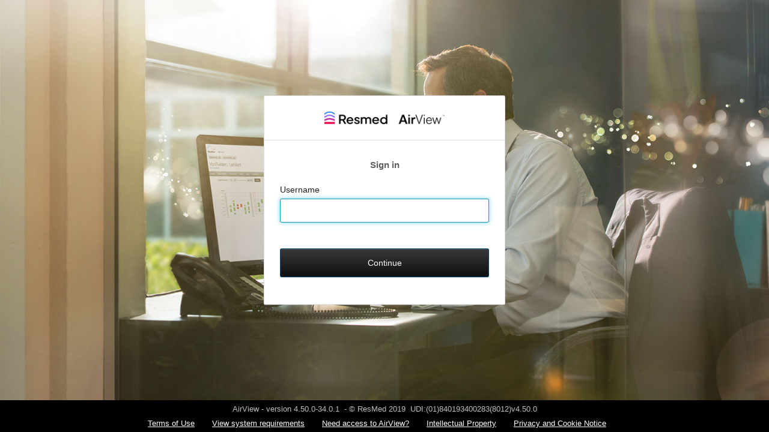

--- FILE ---
content_type: text/html;charset=utf-8
request_url: https://login.airview.resmed.eu/custom-login?response_type=code&client_id=0oa118hnr0BrmOEiA417&scope=openid%20email%20profile&state=xgpF16JGBx-nE6H73JTdkOiYeF1arPZTF9_m_KoOsw0%3D&redirect_uri=https://login.airview.resmed.eu/authorization-code/callback&nonce=9pXQ-S0kFq86xIyvuNjp-YgiT4VVVIWlnvrFOXLAsG0
body_size: 27503
content:
<html>
<head>
    <head>
    <meta charset="UTF-8">
    <meta name="viewport" content="width=device-width, initial-scale=1"/>
    <link rel="icon" type="image/png" sizes="16x16" href="/images/icons/resmed_icon_16x16-19a28d11615a10978107aa962d258764.png">
    <link rel="icon" type="image/png" sizes="24x24" href="/images/icons/resmed_icon_24x24-4a8410bf0e1fc31dc4a05a15432a2376.png">
    <link rel="icon" type="image/png" sizes="32x32" href="/images/icons/resmed_icon_32x32-7025743f4e97dcdb19ecb3d717ef0a63.png">
    <link rel="icon" type="image/png" sizes="48x48" href="/images/icons/resmed_icon_48x48-0a198b8e4c4a1adf25cec55891c3f832.png">
    <link rel="icon" type="image/png" sizes="64x64" href="/images/icons/resmed_icon_64x64-097dee9fc8270ba41b38f70813c75008.png">
    <link rel="icon" type="image/png" sizes="256x256" href="/images/icons/resmed_icon_256x256-80e259d7146a76afd37e9500ea35cfee.png">
    <script>
    /*<![CDATA[*/
        const language = "en";
        const ENV_NAME = "prod-eu";
        const VERSION = "1.2.13";
        const DATADOG_CLIENT_TOKEN = "pub4b7b381d286b75781bbad4498655d071";
        const DATADOG_APPLICATION_ID = "0476af84-47f6-48f8-bfcd-26ad0ffb6c03";
        const DATADOG_SITE = "datadoghq.eu";
        const DATADOG_SERVICE = "avw-okta-login-service";
        const DATADOG_RUM_URL = "https:\/\/www.datadoghq-browser-agent.com\/eu1\/v5\/datadog-rum.js";
        const LOCALIZED_STRINGS = {"error.message.unable.to.locate.page":"Unable to locate page.","error.message.page.does.not.exist":"Page does not exist.","error.message.call.resmed":"If the problem continues, call ResMed on:","error.message.toll.free":"(toll-free)","error.message.us":"United States","error.message.au":"Australia","error.message.jp":"Japan","error.message.fr":"France","error.message.bi":"British Isles","error.message.de":"Germany","error.message.fi":"Finland","error.message.se":"Sweden","error.message.ch":"Switzerland","error.message.it":"Italy","error.message.pt":"Portugal","error.message.bnl":"Benelux","error.message.es":"Spain","error.message.no":"Norway","error.message.dk":"Denmark","error.message.kr":"South Korea","forgot.password":"Forgot password?","contact.administrator":"If you don't have an email address for your account, you must contact your administrator.","reset.password.link":"A reset password link was sent. You should receive it within a few minutes.","check.your.spam":"If you don't see the email in your inbox, check your spam or junk folder. If not received within 24 hours, contact your administrator.","not.have.email":"Note: If your account doesn't have an email address on file, you won't receive an email.","unsupported.browser":"Your browser is not supported by AirView and some functionality may not work. To view the system requirements,","fully.unsupported.browser":"Your browser is not supported by AirView and you are unable to sign in. To view the system requirements,","click.here":"click here.","otp.app.header":"Set up a one-time passcode (OTP) app","otp.app.examples":"Example apps are:","otp.app.google":"Google Authenticator (Mobile app)","otp.app.microsoft":"Microsoft Authenticator (Mobile app)","otp.app.lastpass":"LastPass Authenticator (Mobile app)","otp.app.winauth":"WinAuth (Desktop)","otp.app.chrome.extension":"Authenticator (Chrome extension)","otp.app.check.requirements":"Check with your IT department for suggestions or requirements.","otp.app.install.app":"Install the one-time passcode (OTP) app before you continue.","otp.scan.barcode.instructions":"Launch your one-time passcode (OTP) app and follow the instructions to add a new token.","back.to.sign.in":"Back to sign in","psc.account.link":"Sign in to AirView to link your Pro Sant\u00E9 Connect account.","terms.of.use":"Terms of Use","view.system.requirements":"View system requirements","need.access.to.airview":"Need access to AirView?","intellectual.property":"Intellectual Property","privacy.cookie.notice":"Privacy and Cookie Notice","avw.unreachable.version":"AirView is currently unavailable. We apologize for any inconvenience. Please check back soon.","americas":"Americas","united.states":"United States","latin.america":"Latin America","europe.middle.east.and.africa":"Europe, Middle East and Africa","english.french.and.german.support":"English, French and German support","support.in.other.languages":"For support in other languages, see below:","danish":"Danish","finnish":"Finnish","italian":"Italian","norwegian":"Norwegian","portuguese":"Portuguese","spanish":"Spanish","swedish":"Swedish","asia.pacific":"Asia-Pacific","emerging.asia.markets":"Emerging Asian markets","australia":"Australia","india":"India","japan":"Japan","south.korea":"South Korea","new.zealand":"New Zealand","primaryauth.title":"Sign in","primaryauth.submit":"Continue","primaryauth.username.placeholder":"Username","primaryauth.password.placeholder":"Password","oform.next":"Continue","password.forgot.sendEmail":"Continue","error.auth.lockedOut":"Too many sign-in attempts. Try again in 30 minutes.","enroll.choices.title":"2-step verification setup","enroll.choices.description.generic":"AirView requires 2-step verification to sign in. You must set up at least one method now.<br><br><h3>If email verification is not available, contact your administrator or set up another method first.<\/h3>","factor.totpSoft.googleAuthenticator":"One-time passcode (OTP) app","factor.totpSoft.description":"Use a code generated by an app or other method.","factor.sms":"SMS verification","factor.sms.description":"Use a code sent to your mobile phone.","factor.email":"Email verification","factor.email.description":"Use a code sent to your email address.","enroll.totp.selectDevice":"There are many mobile or desktop apps for generating one-time passcodes (OTP).","copyright_message1":"\u00A9 2000-","copyright_message2":"AirView. All rights reserved.","enter_password_field_text":"Enter your password","repeat_password_field_text":"Confirm your password","create_account_message1":"Welcome to AirView","create_account_message2":"Create your AirView account.","create_account_list_text":"Your password cannot be a previous password or contain your email address and must have:","create_account_list_item_text1":"at least 10 characters","create_account_list_item_text2":"one lowercase letter (a-z)","create_account_list_item_text3":"one uppercase letter (A-Z)","create_account_list_item_text4":"one number (0-9)","create_account_list_item_text5":"one special character (for example, !, @, #, $)","create_account_button_text":"Create account","create_account_password_error_required":"Enter a password.","create_account_password_error_lowercase":"Must contain a lowercase letter (a-z).","create_account_password_error_uppercase":"Must contain an uppercase letter (A-Z).","create_account_password_error_number":"Must contain a number (0-9).","create_account_password_error_special":"Must contain a special character (for example, !, @, #, $).","create_account_password_error_length":"Must be at least 10 characters long.","create_account_password_error_all":"Password requirements not met.","create_account_password_error_repeat_required":"Confirm your new password.","create_account_password_error_must_match":"Passwords must match.","create_account_passwords_match_text":"Passwords match","set_password_message1":"Set password","set_password_message2":"Set a new password for your AirView account.","set_password_button_text":"Set password","link_expired_header":"Password reset","link_expired_message":"The link you used to reset your password expired.","resend_activation_error_format":"Enter a valid email address.","error_heading":"500 Internal Server Error","error_message1":"We are currently unable to handle this request.","error_message2":"Click Back to try again. If you continue to experience problems, click Contact support.","contact_support_button_text":"Contact support","error_heading_403":"403 Forbidden","error_message1_403":"You do not have permission to access this page.","error_heading_403_E0000079":"Account error","error_message1_403_E0000079":"The request could not be completed as your account requires a security question.","error_heading_403_E0000080":"Invalid password","error_message1_403_E0000080":"Your new password must not be any of your last four passwords."};
    /*]]>*/
    </script>
    <script src="/js/datadog-rum-app-b48c91fcafd8fe3625bd5219dfb32572.js"></script>
</head>
    <title>Login</title>
    <script src="https://global.oktacdn.com/okta-signin-widget/7.6.0/js/okta-sign-in.min.js"
            type="text/javascript"></script>

    <link href="https://global.oktacdn.com/okta-signin-widget/7.6.0/css/okta-sign-in.min.css" type="text/css"
          rel="stylesheet"/>
    <link href="/css/footer-cf610e9aaf24c00b8f4c91b2dce7716c.css" type="text/css" rel="stylesheet">
    <link href="/css/login-ef8d12d0fac06ccccf5fa2b443bed684.css" type="text/css" rel="stylesheet">
</head>
<body>
<header class="hidden">
    <span class="header-main" id="header-main"></span>
    <a class="header-link" href="https://airview.resmed.eu/info/requirements"></a>
</header>
<div id="sign-in-widget"></div>
<footer>
    <div id="footer-block_1" class="footer-block"></div>
    <div id="footer-block_2" class="footer-version">AirView - version 4.50.0-34.0.1&nbsp; - &copy; ResMed 2019&nbsp; UDI:(01)840193400283(8012)v4.50.0</div>
    <div class="footer-block">
        <a id="footer-link_1" class="footer-link" href="https://airview.resmed.eu/info/licenseagreement"></a>
        <a id="footer-link_2" class="footer-link" href="https://airview.resmed.eu/info/requirements"></a>
        <a id="footer-link_3" class="footer-link" href="https://airview.resmed.eu/info/access"></a>
        <a id="footer-link_4" class="footer-link" href="https://www.resmed.com/ip"></a>
        <a id="footer-link_5" class="footer-link" href="https://www.resmed.com/airview/privacy"></a>
    </div>
    <script>
    /*<![CDATA[*/
        const isCautionMessageEnabled = false;
    /*]]>*/
    </script>
</footer>
<script src="/js/browser-identifier-2c4af91b8b3c3c1fb638b1026ad226bb.js"></script>
<script src="/js/request-builder-3c5408601ced83dfd41b7f317c08d949.js"></script>
<script src="/js/footer-4fe540d964c226f96338d04040f71bf0.js"></script>
<script>
    /*<![CDATA[*/
    var i18n;
    const domainPath = window.location.pathname.substring(0, window.location.pathname.lastIndexOf('/'));

    updateWithLocalizedStrings();

    function updateWithLocalizedStrings() {
        addLocalizedHeaderText('unsupported.browser', isBrowserUnsupported());
        const result= buildOktaLanguageI18n(language);
        if(result.status){
            i18n = result.oktaI18n;
            initOktaWidget(false);
        } else {
            initOktaWidget(true);
        }
    }

    function buildOktaLanguageI18n(language){
        let status = true;
        const keys = [
            'primaryauth.title',
            'primaryauth.submit',
            'primaryauth.username.placeholder',
            'primaryauth.password.placeholder',
            'oform.next',
            'password.forgot.sendEmail',
            'error.auth.lockedOut',
            'enroll.choices.title',
            'enroll.choices.description.generic',
            'factor.totpSoft.googleAuthenticator',
            'factor.totpSoft.description',
            'factor.sms',
            'factor.sms.description',
            'factor.email',
            'factor.email.description',
            'enroll.totp.selectDevice'
        ];

        const oktaTranslation = {};
        keys.forEach(key => {
            if (LOCALIZED_STRINGS[key] === undefined || LOCALIZED_STRINGS[key] === "") {
                status = false;
            }
            oktaTranslation[key] = LOCALIZED_STRINGS[key];
        });

        const oktaI18n = {};
        oktaI18n[language] = oktaTranslation;
        return { oktaI18n, status };
    }

    function initOktaWidget(useCurrentLocale) {
        var oktaSignIn = new OktaSignIn({
            baseUrl: "https:\/\/id.resmed.eu",
            clientId: "0oa118hnr0BrmOEiA417",
            redirectUri: "https:\/\/login.airview.resmed.eu\/authorization-code\/callback",
            useClassicEngine: true,
            logo: "\/images\/airview-logo-v2-f0faf07d095111065bc92101185b7722.png",
            logoText: 'Resmed logo',
            language: language,
            authParams: {
                pkce: false,
                issuer: "https:\/\/id.resmed.eu\/oauth2\/aus10wsonulotRohW417",
                responseType: 'code',
                state: "xgpF16JGBx-nE6H73JTdkOiYeF1arPZTF9_m_KoOsw0=" || false,
                nonce: "9pXQ-S0kFq86xIyvuNjp-YgiT4VVVIWlnvrFOXLAsG0",
                scopes: ["openid","email","profile","offline_access"],
                display: 'page'
            },
            i18n: useCurrentLocale ? {} : i18n,
            helpLinks: {
                <!-- TODO: needs to point to configured ECO URI -->
                // forgotPassword: 'https://demo-airview-eu.resmed.com/forgotPassword'
            },
            features: {
                rememberMe: false,
                smsRecovery: false,
                selfServiceUnlock: false,
                idpDiscovery: true,
                multiOptionalFactorEnroll: true
            },
            idpDiscovery: {
                requestContext: window.location.origin + domainPath
            },
        
        });

        oktaSignIn.authClient.session.get().then(function (res) {
            // Session exists, show logged in state.
            if (res.status === 'ACTIVE') {
                const state = getUrlParameter('state');
                const nonce = getUrlParameter('nonce');
                oktaSignIn.authClient.token.getWithRedirect
                ({
                    responseType: ['code'],
                    scopes: ["openid","email","profile","offline_access"],
                    display: 'page',
                    state: state,
                    nonce: nonce
                }).catch(function (err) {
                    // handle AuthSdkError (AuthSdkError will be thrown if app is in OAuthCallback state)
                });
                return;
            }

            // When the authorization flow is complete there will be a redirect to Okta.
            // Okta's servers will process the information and then redirect back to the application's `redirectUri`
            // If successful, an authorization code will exist in the URL as the "code" query parameter
            // If unsuccessful, there will be an "error" query parameter in the URL
            oktaSignIn.showSignInAndRedirect({
                el: '#sign-in-widget'
            }).catch(function(err) {
                console.log(err);
            });

            oktaSignIn.on('afterRender', function (data) {
                var proSanteCookiePresent = null;
                if(proSanteCookiePresent === true) {
                    addProSanteAccountLinkTextBlock();
                } 
                if (isBrowserFullyUnsupported()) {
                    document.getElementById('idp-discovery-username').disabled = true;
                    document.getElementById('idp-discovery-submit').disabled = true;
                    addLocalizedHeaderText('fully.unsupported.browser', isBrowserFullyUnsupported());
                } else {
                    if (data.controller === 'primary-auth') {
                        addForgotPasswordInFooter();
                    }

                    if (data.controller === 'forgot-password') {
                        addResetPasswordTextBlock();
                    }

                    if (data.controller === 'password-reset-email-sent') {
                        addResetPasswordExplainText();
                    }

                    if (data.controller === 'enroll-totp') {
                        changeOTPAppSetupHeader();
                        addOTPAppsDescriptionBlock();
                    }

                    if (data.controller === 'barcode-totp') {
                        changeOTPAppSetupHeader();
                        changeBarcodeScanBlock();
                    }

                    if (data.controller === 'activate-totp') {
                        changeOTPAppSetupHeader();
                    }

                    if (data.controller === 'enroll-manual-totp') {
                        changeOTPAppSetupHeader();
                    }

                    if (false) {
                        if (data.controller === 'idp-discovery' ||
                            data.controller === 'enroll-choices' ||
                            data.controller === 'mfa-verify' ||
                            data.controller === 'primary-auth') {
                            addGracePeriodLink(data.controller);
                        }
                    }
                }
            });

        });
    }

    function getUrlParameter(name) {
        name = name.replace(/[\[]/, '\\[').replace(/[\]]/, '\\]');
        var regex = new RegExp('[\\?&]' + name + '=([^&#]*)');
        var results = regex.exec(location.search);
        return results === null ? '' : decodeURIComponent(results[1].replace(/\+/g, ' '));
    }

    function addLocalizedHeaderText(messageConst, condition) {
        if (condition) {
            var headerTag = document.body.querySelectorAll('header.hidden')[0];
            var headerMainSection = document.getElementById('header-main');
            var link = document.body.getElementsByClassName('header-link')[0];
            headerMainSection.innerText = LOCALIZED_STRINGS[messageConst];
            link.innerText = LOCALIZED_STRINGS['click.here'];
            headerTag.classList.remove('hidden');
        }
    }

    function addResetPasswordTextBlock() {
        var formContentBlock = document.body.getElementsByClassName('o-form-content');
        if (formContentBlock.length > 0) {
            var textBlock = document.createElement('div');
            textBlock.className = 'reset-password-text-block';
            textBlock.innerText = LOCALIZED_STRINGS['not.have.email'];
            formContentBlock[0].insertBefore(textBlock, document.body.getElementsByClassName('o-form-fieldset-container')[0]);
        }
    }

    function addProSanteAccountLinkTextBlock() {
        var formContentBlock = document.body.getElementsByClassName('o-form-content');
        if (formContentBlock.length > 0) {
            var textBlock = document.createElement('div');
            textBlock.className = 'psc-account-link-text-block';
            textBlock.innerText = LOCALIZED_STRINGS['psc.account.link'];
            formContentBlock[0].insertBefore(textBlock, document.body.getElementsByClassName('o-form-fieldset-container')[0]);
        }
    }

    function addResetPasswordExplainText() {
        var explainTextBlock = document.body.getElementsByClassName('o-form-explain');
        if (explainTextBlock.length > 0) {
            explainTextBlock[0].innerHTML =
                LOCALIZED_STRINGS['reset.password.link']
                + '<br><br>'
                + LOCALIZED_STRINGS['not.have.email']
                + ' '
                + LOCALIZED_STRINGS['check.your.spam'];
        }
    }

    function addOTPAppsDescriptionBlock() {
        var formContentBlock = document.body.getElementsByClassName('o-form-fieldset-container')[0];
        var deviceSelectionBlock = document.body.getElementsByClassName('o-form-fieldset o-form-label-top')[0];
        var appsDescriptionTextBlock = createOTPAppsDescriptionBlock();
        formContentBlock.replaceChild(appsDescriptionTextBlock, deviceSelectionBlock);

        document.body.getElementsByClassName('button button-primary default-custom-button link-button hide')[0].style.display = 'block';
    }

    function createOTPAppsDescriptionBlock() {
        var appsListBlock = createAppsListBlock();

        var appsDescriptionTextBlock = document.createElement('p');
        appsDescriptionTextBlock.className = 'enroll-totp-apps-desc';
        appsDescriptionTextBlock.innerHTML =
            LOCALIZED_STRINGS['otp.app.examples']
            + appsListBlock.outerHTML
            + '<br>'
            + LOCALIZED_STRINGS['otp.app.check.requirements']
            + '<br><br><h3>'
            + LOCALIZED_STRINGS['otp.app.install.app']
            + '</h3><br>';

        return appsDescriptionTextBlock;
    }

    function createAppsListBlock() {
        var appsListBlock = document.createElement('ul');
        appsListBlock.className = 'enroll-totp-apps-list';

        const OTPAppsList = [
            LOCALIZED_STRINGS['otp.app.google'],
            LOCALIZED_STRINGS['otp.app.microsoft'],
            LOCALIZED_STRINGS['otp.app.lastpass'],
            LOCALIZED_STRINGS['otp.app.winauth'],
            LOCALIZED_STRINGS['otp.app.chrome.extension']];

        for (var i = 0; i < OTPAppsList.length; i++) {
            addAppElementToList(OTPAppsList[i], appsListBlock);
        }

        return appsListBlock;
    }

    function addAppElementToList(element, list) {
        var listElement = document.createElement('li');
        listElement.innerText = listElement.innerText + element;

        list.appendChild(listElement);
    }

    function changeBarcodeScanBlock() {
        var formContentBlock = document.body.getElementsByClassName('o-form-content')[0];
        var scanBarcodeBlock = document.body.getElementsByClassName('okta-form-subtitle o-form-explain')[0];
        var scanInstructionDetailsBlock = document.body.getElementsByClassName('scan-instructions-details')[0];

        formContentBlock.removeChild(scanBarcodeBlock);
        scanInstructionDetailsBlock.innerText = LOCALIZED_STRINGS['otp.scan.barcode.instructions'];
    }

    function changeOTPAppSetupHeader() {
        var headerBlock = document.body.getElementsByClassName('okta-form-title o-form-head')[0];
        headerBlock.innerText = LOCALIZED_STRINGS['otp.app.header'];
    }

    function findOrCreateAuthWidgetFooter() {
        const authContent = document.querySelector('.auth-content-inner div');
        const authFooter = authContent.querySelector('.auth-footer');
        if (authFooter === null) {
            const footerTag = document.createElement('div');
            footerTag.classList.add('auth-footer');
            return authContent.appendChild(footerTag);
        }
        return authFooter;
    }

    function addForgotPasswordInFooter() {
        const footer = findOrCreateAuthWidgetFooter();
        footer.innerHTML = '<a href="#" data-se="forgot-password" class="link js-forgot-password">'
            + LOCALIZED_STRINGS['forgot.password']
            + '</a>';
    }

    function addGracePeriodLink(controllerName) {
        const footer = findOrCreateAuthWidgetFooter();
        const gracePeriodInformationLink = gracePeriodLink();
        if (controllerName === 'primary-auth') {
            footer.innerHTML += '<br><br>';
        }

        if (controllerName === 'mfa-verify') {
            footer.innerHTML = gracePeriodInformationLink + '<br>' + footer.innerHTML;
            document.querySelector('a[data-se="signout-link"]').classList.remove('goto');
        } else {
            footer.innerHTML += gracePeriodInformationLink;
        }

        document.getElementById('grace-period-link').addEventListener('click', function () {
            const authContent = document.querySelector('.auth-content');
            authContent.classList.add('fade-in-right');
            authContent.parentElement.classList.add('overflow-hidden');
            showGracePeriodInformation(controllerName);
        });
    }

    function showGracePeriodInformation(controllerName) {
        const authContentInner = document.querySelector('.auth-content-inner');
        authContentInner.firstElementChild.style.setProperty('display', 'none');

        const gracePeriodMainBlock = document.createElement('div');
        gracePeriodMainBlock.id = 'grace-period';
        gracePeriodMainBlock.innerHTML = gracePeriodBlock();
        authContentInner.appendChild(gracePeriodMainBlock);

        mfaVerifyStylesToggleForGracePeriod(controllerName, true);

        document.getElementById('back-link').addEventListener('click', function () {
            authContentInner.firstElementChild.style.removeProperty('display');

            const authContent = authContentInner.parentElement;
            authContent.classList.remove('fade-in-right');
            authContent.parentElement.classList.remove('overflow-hidden');

            const gracePeriodBlock = document.getElementById('grace-period');
            gracePeriodBlock.parentNode.removeChild(gracePeriodBlock);
            mfaVerifyStylesToggleForGracePeriod(controllerName, false);
        });
    }

    function mfaVerifyStylesToggleForGracePeriod(controllerName, isGracePeriodDisplayed) {
        if (controllerName === 'mfa-verify') {
            const beaconContainer = document.querySelector('div[data-type="beacon-container"]');
            const oktaSignIn = document.getElementById('okta-sign-in');

            if (isGracePeriodDisplayed) {
                oktaSignIn.classList.add('no-beacon');
                beaconContainer.classList.add('grace-period-beacon-container');
            } else {
                oktaSignIn.classList.remove('no-beacon');
                beaconContainer.classList.remove('grace-period-beacon-container');
            }
        }
    }

    function gracePeriodLink() {
        return '<div class="link grace-period-link" id="grace-period-link">'
            + LOCALIZED_STRINGS['grace.period.main.header']
            + '</div>';
    }

    function buildUserGuideLink() {
        return './public-files/user-guide/user-guide_{0}.pdf'.replace('{0}', language);
    }

    function gracePeriodBlock() {
        return '<div class="grace-period-main">' +
                    '<h2 class="grace-period-header">' + LOCALIZED_STRINGS['grace.period.main.header'] + '</h2>' +
                    '<h2>' + LOCALIZED_STRINGS['grace.period.first.subtitle'] + '</h2>' +
                    '<div>' + LOCALIZED_STRINGS['grace.period.description.new.futures'] + '</div>' +
                    '<h2>' + LOCALIZED_STRINGS['grace.period.second.subtitle'] + '</h2>' +
                    '<div class="download-user-guide">' +
                        '<a href="' + buildUserGuideLink() + '" class="link" target="_blank">' +
                         LOCALIZED_STRINGS['grace.period.download.link'] + '</a>' +
                         LOCALIZED_STRINGS['grace.period.download.follow.instructions'] +
                    '</div>' + localizedGPInfo() +
                '</div>' +
                '<div class="auth-footer">' +
                    '<a href="#" class="link" id="back-link">' + LOCALIZED_STRINGS['back.to.sign.in'] + '</a>' +
                '</div>';
    }

    function localizedGPInfo() {
        const gracePeriodUserInfo = LOCALIZED_STRINGS['grace.period.user.information.first'].replace('{0}', "");
        if (language === 'ja' || language === 'ko') {
            return '<div>' + gracePeriodUserInfo.replace('{1}', "") +
                        '<a href="' + "" + '" class="link">' +
                        LOCALIZED_STRINGS['grace.period.previous.sign.in.link'] + '</a>' +
                        LOCALIZED_STRINGS['grace.period.user.information.second'] +
                   '</div>';
        } else {
            return '<div>' + gracePeriodUserInfo +
                        '<a href="' + "" + '" class="link">' +
                        LOCALIZED_STRINGS['grace.period.previous.sign.in.link'] + '</a>' +
                        LOCALIZED_STRINGS['grace.period.user.information.second'].replace('{0}', "") +
                   '</div>';
        }
    }
    /*]]>*/

</script>
</body>
</html>


--- FILE ---
content_type: text/css
request_url: https://login.airview.resmed.eu/css/footer-cf610e9aaf24c00b8f4c91b2dce7716c.css
body_size: 119
content:
footer {
    font-size: 13px;
    flex-shrink: 0;
    text-align: center;
    line-height: 1.5;
    background-color: #000000;
}

footer > .footer-version {
    color: #bfbfbf;
}

footer > .footer-block {
    color: #FFFFFF;
}

footer > .footer-block,
footer > .footer-version {
    margin: 5px 0;
}

footer > .footer-block > .footer-link {
    display: inline-block;
    margin-right: 25px;
    white-space: nowrap;
}

footer > .footer-block > .footer-link,
footer > .footer-block > .footer-link:active,
header > .header-main,
header > .header-link,
header > .header-link:active {
    color: #FFFFFF;
}


--- FILE ---
content_type: text/css
request_url: https://login.airview.resmed.eu/css/login-ef8d12d0fac06ccccf5fa2b443bed684.css
body_size: 6107
content:
html, body {
    font-family: 'Open Sans Regular', 'Open Sans', sans-serif !important;
    font-size: 13px;
    padding: 0;
    margin: 0;
    height: 100%;
}

body {
    display: flex;
    flex-direction: column;
}

#okta-sign-in.auth-container .o-form-explain,
#okta-sign-in .reset-password-text-block {
    margin: 25px 0;
    color: #2f3f4a;
    text-align: left;
}

#okta-sign-in.auth-container .o-form-explain,
#okta-sign-in .psc-account-link-text-block {
    margin: 25px 0;
    color: #2f3f4a;
    text-align: left;
}

#sign-in-widget {
    display: flex;
    flex: 1 0 auto;
    padding: 15px 0;
    background-image: url("/images/scott_background-5b5498cdb7838fce1aecc9e4159edec5.jpg");
    background-size: cover;
}

#okta-sign-in .auth-org-logo {
    max-height: none;
    padding: 21px;
}

#okta-sign-in .enroll-choices {
    padding-top: 0;
}

#okta-sign-in.no-beacon .auth-header {
    padding: 5px 0;
}

#okta-sign-in .auth-header {
    padding: 5px 90px 55px;
}

#okta-sign-in.auth-container.main-container {
    margin: auto;
    align-self: center;
}

#okta-sign-in .btn-psc-auth,
#okta-sign-in .social-auth-general-idp-button:active,
#okta-sign-in .social-auth-general-idp-button:focus,
#okta-sign-in .social-auth-general-idp-button:hover {
    background-image: url("/images/proSante/ProSanteConnect_sidentifier_COULEURS-9d52068ee4d1ead06ea89c1b26af2319.png");
    background-size: contain;
    background-position: center;
    background-repeat: no-repeat;
    border: none;
}

#okta-sign-in .social-auth-button.link-button:first-of-type {
    margin-top: 20px;
}
#okta-sign-in .social-auth-button.link-button {
    height: 56px;
}

#okta-sign-in .default-custom-button.link-button {
    background-color: #FFFFFF;
}

#okta-sign-in.auth-container.main-container,
#okta-sign-in.auth-container input[type=button],
#okta-sign-in.auth-container input[type=submit] {
    font-family: 'Open Sans Regular', 'Open Sans', sans-serif !important;
}

#okta-sign-in.auth-container .button-primary {
    background: linear-gradient(180deg, rgba(57, 57, 57, 1) 0%, rgba(15, 15, 15, 1) 99%) !important;
    height: 48px;
}

#okta-sign-in.auth-container .button-primary:hover {
    background: linear-gradient(180deg, rgba(57, 57, 57, 1) 0%, rgb(76, 76, 76) 99%) !important;
}

#okta-sign-in.auth-container .js-enroll-phone.sms-request-button {
    height: inherit;
}

#okta-sign-in .focused-input {
    box-shadow: none;
}

#okta-sign-in label {
    font-weight: 400;
}

#okta-sign-in.no-beacon .auth-content {
    padding-left: 26px;
    padding-right: 26px;
}

#okta-sign-in.auth-container .enroll-factor-row .mfa-google-auth,
#okta-sign-in.auth-container .mfa-google-auth-30 {
    background-image: url(/images/mfa-icons/verification_icon_38x38-a3db943db1627beee43bdf8e1c1a5cc5.png);
}

#okta-sign-in.auth-container .mfa-google-auth {
    background-image: url(/images/mfa-icons/verification_icon_70x70-12263066a1ec1dc4b7edf12f56c3f906.png);
}

#okta-sign-in.auth-container .enroll-factor-row .mfa-okta-sms,
#okta-sign-in.auth-container .mfa-sms-30 {
    background-image: url(/images/mfa-icons/sms_icon_38x38-20077f0836cfc3d328363f68f380c413.png);
}

#okta-sign-in.auth-container .mfa-okta-sms {
    background-image: url(/images/mfa-icons/sms_icon_70x70-0dc373ffa967a0717f8270d6a24c0e0d.png);
}

#okta-sign-in.auth-container .enroll-factor-row .mfa-okta-email,
#okta-sign-in.auth-container .mfa-email-30 {
    background-image: url(/images/mfa-icons/mail_icon_38x38-6fec80083873397607ce3b5f2bc93636.png);
}

#okta-sign-in.auth-container .mfa-okta-email {
    background-image: url(/images/mfa-icons/mail_icon_70x70-d5ede41a60ee2fe0dc33d15b59e10b9e.png);
}

#okta-sign-in.auth-container .link,
#okta-sign-in.auth-container .link:active,
#okta-sign-in.auth-container .link:hover,
#okta-sign-in.auth-container .link:link,
#okta-sign-in.auth-container .link:visited {
    color: #0099db;
}

#okta-sign-in .js-help {
    display: none;
}

#okta-sign-in.auth-container p.enroll-totp-apps-desc,
#okta-sign-in.auth-container .scan-instructions-details {
    color: #2f3f4a;
}

#okta-sign-in.auth-container ul.enroll-totp-apps-list {
    list-style-type: disc;
    margin-left: 40px;
}

#okta-sign-in.auth-container .auth-content-inner .grace-period-link {
    cursor: pointer;
}

#okta-sign-in.auth-container .auth-content-inner .grace-period-link:hover,
#okta-sign-in.auth-container .auth-content-inner .grace-period-link:focus {
    text-decoration: underline;
}

#okta-sign-in.auth-container #grace-period > .grace-period-main {
    padding-bottom: 14px;
}

#okta-sign-in.auth-container #grace-period h2 {
    margin: 15px 0;
    line-height: 1.5;
}

#okta-sign-in.auth-container #grace-period .grace-period-header {
    font-size: 15px;
    margin-top: 10px;
    text-align: center;
    text-transform: none;
    padding: 0;
}

#okta-sign-in.auth-container #grace-period .download-user-guide {
    margin: 15px 0;
}

#okta-sign-in .grace-period-beacon-container {
    transform: scale(0) !important;
    text-indent: 0 !important;
}

#okta-sign-in .scan-instructions .scan-instructions-qrcode-wrapper {
    max-width: 150px;
}

#okta-sign-in.auth-container .link.manual-setup {
    word-wrap: break-word;
}

#okta-sign-in.auth-container .mfa-verify .mfa-verify-passcode .o-form-fieldset.auth-passcode {
    width: 150px;
}

#okta-sign-in.auth-container .mfa-verify .mfa-verify-passcode .sms-request-button {
    width: 160px;
}

.hidden {
    display: none;
}

header {
    flex-shrink: 0;
    text-align: center;
}

header {
    padding: 14px 0;
    background-color: #0099cd;
}

header > .header-main,
header > .header-link,
header > .header-link:active {
    color: #FFFFFF;
}

.fade-in-right {
    -webkit-animation: fade-in-right 0.1s cubic-bezier(0.390, 0.575, 0.565, 1.000) both;
    animation: fade-in-right 0.1s cubic-bezier(0.390, 0.575, 0.565, 1.000) both;
}

.overflow-hidden {
    overflow: hidden !important;
}

@-webkit-keyframes fade-in-right {
    0% {
        -webkit-transform: translateX(50px);
        transform: translateX(50px);
        opacity: 0;
    }
    100% {
        -webkit-transform: translateX(0);
        transform: translateX(0);
        opacity: 1;
    }
}
@keyframes fade-in-right {
    0% {
        -webkit-transform: translateX(50px);
        transform: translateX(50px);
        opacity: 0;
    }
    100% {
        -webkit-transform: translateX(0);
        transform: translateX(0);
        opacity: 1;
    }
}


--- FILE ---
content_type: text/javascript
request_url: https://login.airview.resmed.eu/js/request-builder-3c5408601ced83dfd41b7f317c08d949.js
body_size: -330
content:
function buildGetRequest(url, onLoadCallback) {
    var req = new XMLHttpRequest();
    req.onload = onLoadCallback;
    req.open('GET', url);

    return req;
}


--- FILE ---
content_type: text/javascript
request_url: https://login.airview.resmed.eu/js/datadog-rum-app-b48c91fcafd8fe3625bd5219dfb32572.js
body_size: 136
content:
(function(h,o,u,n,d) {
  h=h[d]=h[d]||{q:[],onReady:function(c){h.q.push(c)}}
  d=o.createElement(u);d.async=1;d.src=n
  n=o.getElementsByTagName(u)[0];n.parentNode.insertBefore(d,n)
})(window,document,'script',DATADOG_RUM_URL,'DD_RUM')
window.DD_RUM.onReady(function() {
  window.DD_RUM.init({
    clientToken: DATADOG_CLIENT_TOKEN,
    applicationId: DATADOG_APPLICATION_ID,
    site: DATADOG_SITE,
    service: DATADOG_SERVICE,
    env: ENV_NAME,
    version: VERSION, 
    sessionSampleRate: 100,
    sessionReplaySampleRate: 20,
    trackUserInteractions: true,
    trackResources: true,
    trackLongTasks: true,
  });
})

--- FILE ---
content_type: text/javascript
request_url: https://login.airview.resmed.eu/js/footer-4fe540d964c226f96338d04040f71bf0.js
body_size: 598
content:
addCautionMessageIfNeeded();
addLocalizedFooterText();

function addCautionMessageIfNeeded() {
    if (isCautionMessageEnabled) {
        document.getElementById('footer-block_1').innerText =
            'CAUTION : In the US, Federal law restricts this device to sale by or '
            + 'on the order of a '
            + 'physician.';
    }
}

function addLocalizedFooterText() {
    var version = document.getElementById('footer-block_2');
    if (version.textContent === "") {
        version.textContent = LOCALIZED_STRINGS['avw.unreachable.version'];
    }
    document.getElementById('footer-link_1').textContent = LOCALIZED_STRINGS['terms.of.use'];
    document.getElementById('footer-link_2').textContent = LOCALIZED_STRINGS['view.system.requirements'];
    document.getElementById('footer-link_3').textContent = LOCALIZED_STRINGS['need.access.to.airview'];
    document.getElementById('footer-link_4').textContent = LOCALIZED_STRINGS['intellectual.property'];
    document.getElementById('footer-link_5').textContent = LOCALIZED_STRINGS['privacy.cookie.notice'];
}


--- FILE ---
content_type: text/javascript
request_url: https://login.airview.resmed.eu/js/browser-identifier-2c4af91b8b3c3c1fb638b1026ad226bb.js
body_size: 1331
content:
const userAgent = checkBrowser();
const versionNumber = parseFloat(userAgent.version);

function isBrowserUnsupported() {
    switch (true) {
        case (userAgent.mozilla && versionNumber >= 35 && versionNumber < 36):
        case (userAgent.mozilla && versionNumber >= 1.9):
        case (userAgent.chrome && versionNumber >= 86.0):
        case (userAgent.edg && versionNumber >= 87.0):
            return false;
        default:
            return true;
    }
}

function isBrowserFullyUnsupported() {
    switch (true) {
        case (userAgent.mozilla && versionNumber < 1.9):
        case (userAgent.msie && versionNumber <= 11):
        case (userAgent.trident && versionNumber <= 11):
        case (userAgent.chrome && versionNumber < 12):
            return true;
        default:
            return false;
    }
}

function checkBrowser() {
    //copied from jQuery 1.8.3.

    var matched, browser;

    function uaMatch(ua) {
        ua = ua.toLowerCase();

        var match =  /(edg)[ \/]([\w.]+)/.exec(ua) ||
            /(chrome)[ \/]([\w.]+)/.exec(ua) ||
            /(webkit)[ \/]([\w.]+)/.exec(ua) ||
            /(opera)(?:.*version|)[ \/]([\w.]+)/.exec(ua) ||
            /(msie) ([\w.]+)/.exec(ua) ||
            /(trident)(?:.*? rv:([\w.]+))/.exec(ua) ||
            ua.indexOf("compatible") < 0 && /(mozilla)(?:.*? rv:([\w.]+)|)/.exec(ua) ||
            [];

        return {
            browser: match[1] || "",
            version: match[2] || "0"
        };
    }

    matched = uaMatch(navigator.userAgent);
    browser = {};

    if (matched.browser) {
        browser[matched.browser] = true;
        browser.version = matched.version;
    }

    if (browser.chrome) {
        browser.webkit = true;
    } else if (browser.webkit) {
        browser.safari = true;
    }

    return browser;
}
